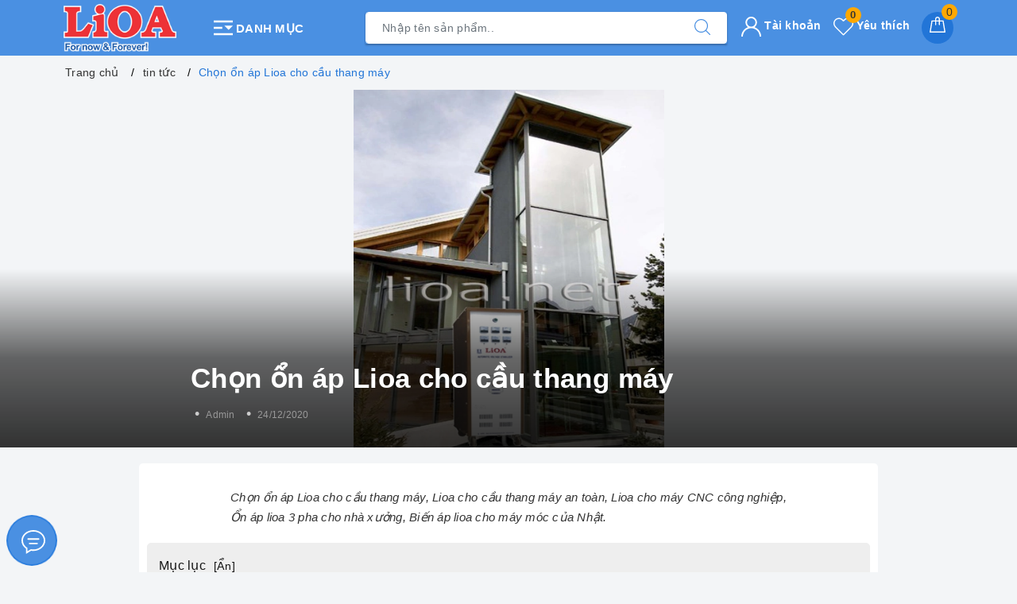

--- FILE ---
content_type: text/css
request_url: https://bizweb.dktcdn.net/100/414/879/themes/805594/assets/evo-article.scss.css?1761357413134
body_size: 3286
content:
body{background-color:#f3f5f7}.evo-bg-white{background-color:#fff;border-radius:5px;padding:10px}@media (max-width: 480px){.evo-bg-white{padding:7px}}@keyframes placeHolderShimmer{0%{background-position:-468px 0}100%{background-position:468px 0}}.animated-background,.topfive .evo-owl-product .evo-product-block-item .product-item-photo img:not(.loaded){animation-duration:1.25s;animation-fill-mode:forwards;animation-iteration-count:infinite;animation-name:placeHolderShimmer;animation-timing-function:linear;background:#F6F6F6;background:linear-gradient(to right, #F6F6F6 8%, #F0F0F0 18%, #F6F6F6 33%);background-size:700px 104px;position:relative}label{font-weight:500}#article_comments{margin-bottom:15px}.evo-article .title-head{display:block;line-height:1.3em;font-size:24px;color:#000;font-weight:bold;margin:0}@media (max-width: 767px){.evo-article .title-head{font-size:22px}}.evo-article .article-details{margin-top:10px}.evo-article .article-details p{word-wrap:break-word}@media (max-width: 767px){.evo-article .article-details{margin-top:10px}}.evo-article .article-details h2{font-size:20px;font-weight:500;margin-top:5px}.evo-article .article-details h3{font-size:18px;font-weight:500;margin-top:15px;margin-bottom:10px}.evo-article .article-details a{color:#4a90e2}.evo-article .article-details a:hover,.evo-article .article-details a:focus{color:#1c1c1c;font-weight:500}.evo-article .article-details img{max-width:100%;height:auto !important;margin-left:auto;margin-right:auto}@media (min-width: 768px){.evo-article .article-details img{max-width:600px;display:block}}.evo-article .article-details .evo-owl-product img{max-width:100% !important;width:auto !important;margin:auto !important}.evo-article .article-details iframe{max-width:100% !important}.article-summary{font-size:15px;max-width:700px;margin:20px auto;font-style:italic;color:#333;text-align:justify}.tag_article .inline{font-weight:500;font-size:15px}@media (max-width: 480px){.tag_article .inline{display:block !important;font-size:14px;margin-bottom:3px}}.tag_article a{background:#fff;color:#777;display:inline-block;height:30px;line-height:28px;padding:0 20px 0 23px;position:relative;margin:0 10px 10px 0;text-decoration:none;border:1px dashed #eee}.tag_article a:hover{background-color:#4a90e2;color:#fff;border-color:#4a90e2}.evo-article-toolbar{display:-webkit-box;display:-ms-flexbox;display:flex;width:100%;-webkit-box-align:center;-ms-flex-align:center;align-items:center;-webkit-box-pack:justify;-ms-flex-pack:justify;justify-content:space-between;padding:10px;color:#333;background-color:#fff;border:1px dashed #eee}@media (max-width: 767px){.evo-article-toolbar{display:block;margin-bottom:20px}}.evo-article-toolbar .evo-article-toolbar-left .evo-article-toolbar-head{color:#4a90e2;font-weight:500;display:inline-block;float:left;margin-right:5px}@media (max-width: 767px){.evo-article-toolbar .evo-article-toolbar-left .evo-article-toolbar-head{width:100%;margin-right:0}}.evo-article-toolbar .evo-article-toolbar-left .evo-article-toolbar-title{max-width:400px;overflow:hidden;text-overflow:ellipsis;white-space:nowrap;display:inline-block;float:left}@media (max-width: 991px){.evo-article-toolbar .evo-article-toolbar-left .evo-article-toolbar-title{max-width:300px}}@media (max-width: 767px){.evo-article-toolbar .evo-article-toolbar-left .evo-article-toolbar-title{max-width:unset;width:100%}}@media (max-width: 767px){.evo-article-toolbar .evo-article-toolbar-left{width:100%}}@media (max-width: 767px){.evo-article-toolbar .evo-article-toolbar-right{width:100%;text-align:center;margin-top:10px}}.evo-article-toolbar .evo-article-toolbar-right a{font-size:12px;letter-spacing:2px;color:#4a90e2;font-weight:500}.evo-article-toolbar .evo-article-toolbar-right a svg{color:#4a90e2;vertical-align:-2px;height:12px}.evo-article-toolbar .evo-article-toolbar-right a:first-child svg{margin-right:6px}.evo-article-toolbar .evo-article-toolbar-right a:last-child{margin-left:15px}.evo-article-toolbar .evo-article-toolbar-right a:last-child svg{margin-left:6px}.evo-article-toolbar .evo-article-toolbar-right a:hover{color:#333}.evo-article-toolbar .evo-article-toolbar-right a:hover svg{color:#333}.evo-article-toolbar .evo-article-toolbar-right .separator{display:inline-block;position:relative;content:'';width:1px;height:12px;margin:0 18px;background:rgba(255,255,255,0.8);vertical-align:middle}#article-comments{margin-top:0 !important}#article-comments .user-name-comment strong{font-weight:500}#article_comments button{padding-top:0;padding-bottom:0}.blog_related{margin-bottom:15px;margin-top:15px;background:#fefefe;border:1px solid #4a90e2;border-radius:4px;padding:10px}.blog_related h2{color:#222;margin:0;font-size:18px;margin-bottom:5px;font-weight:500;text-transform:uppercase}@media (max-width: 480px){.blog_related h2{font-size:16px}}.blog_related .blog_entry{margin-bottom:7px}@media (max-width: 767px){.blog_related .blog_entry{margin-bottom:7px}}.blog_related .blog_entry h3{margin:0;font-size:14px;font-weight:normal}@media (max-width: 767px){.blog_related .blog_entry h3{margin-top:0}}.blog_related .blog_entry h3 a{font-size:14px;color:#135841}.blog_related .blog_entry h3 a:hover,.blog_related .blog_entry h3 a:focus{color:#4a90e2;text-decoration:none}.blog_related .blog_entry h3 a:hover i,.blog_related .blog_entry h3 a:focus i{color:#4a90e2}.aside-item.collection-category .aside-title{margin:0 0 10px;font-size:18px;position:relative;color:#2d2a2a;text-transform:uppercase}.aside-item.collection-category .aside-title .title-head{font-size:18px;font-weight:600;color:#303846;margin-bottom:0}.aside-item.collection-category .aside-content .navbar-pills .nav-item a{font-size:14px;padding-left:0px;padding-right:25px;color:#303846;white-space:normal;position:relative;display:table;width:100%;padding-top:3px;padding-bottom:3px}.aside-item.collection-category .aside-content .navbar-pills .nav-item a:hover,.aside-item.collection-category .aside-content .navbar-pills .nav-item a:focus{color:#4a90e2;background-color:transparent}.aside-item.collection-category .aside-content .navbar-pills .nav-item a i.fa-caret-right{display:table-cell;width:10px !important}.aside-item.collection-category .aside-content .navbar-pills .nav-item .Collapsible__Plus{position:absolute;right:7px;top:calc(50% - (20px / 2));width:20px;height:20px}.aside-item.collection-category .aside-content .navbar-pills .nav-item .Collapsible__Plus::before,.aside-item.collection-category .aside-content .navbar-pills .nav-item .Collapsible__Plus::after{position:absolute;content:'';top:50%;left:50%;-webkit-transform:translate(-50%, -50%) rotate(-90deg);transform:translate(-50%, -50%) rotate(-90deg);background-color:currentColor;-webkit-transition:opacity 0.4s ease-in-out, -webkit-transform 0.4s ease-in-out;transition:opacity 0.4s ease-in-out, -webkit-transform 0.4s ease-in-out;transition:transform 0.4s ease-in-out, opacity 0.4s ease-in-out;transition:transform 0.4s ease-in-out, opacity 0.4s ease-in-out, -webkit-transform 0.4s ease-in-out}.aside-item.collection-category .aside-content .navbar-pills .nav-item .Collapsible__Plus::before{width:11px;height:1px;opacity:1}.aside-item.collection-category .aside-content .navbar-pills .nav-item .Collapsible__Plus::after{width:1px;height:11px}.aside-item.collection-category .aside-content .navbar-pills .nav-item.active>.Collapsible__Plus::after{-webkit-transform:translate(-50%, -50%) rotate(90deg);transform:translate(-50%, -50%) rotate(90deg)}.aside-item.collection-category .aside-content .navbar-pills .nav-item.active>.Collapsible__Plus::before{opacity:0}.aside-item.collection-category .aside-content .navbar-pills .nav-item .dropdown-menu{margin:0;padding:0;-webkit-transition:left 0.3s ease 0s, opacity 0.3s;transition:left 0.3s ease 0s, opacity 0.3s}.aside-item.collection-category .aside-content .navbar-pills .nav-item .dropdown-menu .nav-item a{padding:5px 10px;padding-right:25px}.aside-item.collection-category .aside-content .navbar-pills .nav-item .dropdown-menu .nav-item .dropdown-menu .nav-item a{padding:5px 20px}.aside-item.collection-category .aside-content .navbar-pills .nav-item .dropdown-menu .nav-item .dropdown-menu .nav-item .dropdown-menu .nav-item a{padding:5px 30px}.aside-item.top-news .aside-title{margin:0 0 10px;font-size:18px;position:relative;color:#303846;text-transform:uppercase}.aside-item.top-news .aside-title .title-head{font-size:18px;font-weight:600;color:#303846;margin-bottom:0}.aside-item.top-news .item{margin-bottom:20px}.aside-item.top-news .item .thumb{float:left;overflow:hidden;position:relative;width:80px;margin-right:15px}.aside-item.top-news .item .info{padding-left:95px}.aside-item.top-news .item .info .title{margin-bottom:0;line-height:1.5;font-size:14px;font-weight:400}.aside-item.top-news .item .info .title a{color:#303846}.aside-item.top-news .item .info .title a:hover,.aside-item.top-news .item .info .title a:focus{color:#4a90e2}.topfive .topfive-title{font-weight:600;font-size:19px;color:#000;margin-top:0;margin-bottom:15px}.topfive .evo-owl-product{margin-left:-5px;margin-right:-5px}.topfive .evo-owl-product .slick-slide{margin:5px}.topfive .evo-owl-product .slick-slide:hover,.topfive .evo-owl-product .slick-slide:focus{outline:none;box-shadow:none;border:none}.topfive .evo-owl-product .slick-arrow{font-size:0;line-height:0;position:absolute;top:50%;display:block;width:30px;height:30px;padding:0;-webkit-transform:translate(0, -50%);-ms-transform:translate(0, -50%);transform:translate(0, -50%);cursor:pointer;color:transparent;border:none;outline:none;background:transparent;line-height:30px;text-align:center;z-index:2}@media (max-width: 991px){.topfive .evo-owl-product .slick-arrow{display:none !important}}.topfive .evo-owl-product .slick-arrow.slick-prev{left:-35px;opacity:0;-webkit-transition:all .25s ease;transition:all .25s ease;-webkit-transform:translateX(-30px);transform:translateX(-30px)}.topfive .evo-owl-product .slick-arrow.slick-prev:before{content:"";background-image:url(//bizweb.dktcdn.net/100/414/879/themes/805594/assets/back.svg?1761357301587);height:30px;width:30px;display:block}.topfive .evo-owl-product .slick-arrow.slick-next{right:-35px;opacity:0;-webkit-transition:all .25s ease;transition:all .25s ease;-webkit-transform:translateX(30px);transform:translateX(30px)}.topfive .evo-owl-product .slick-arrow.slick-next:before{content:"";background-image:url(//bizweb.dktcdn.net/100/414/879/themes/805594/assets/right-arrow.svg?1761357301587);height:30px;width:30px;display:block}.topfive .evo-owl-product .slick-dots{text-align:center}.topfive .evo-owl-product .slick-dots li{display:inline-block}.topfive .evo-owl-product .slick-dots li button{border-radius:0;height:10px;width:10px;border:1px solid #e5e5e5;background-color:#fff;padding:0;font-size:0}.topfive .evo-owl-product .slick-dots li+li{margin-left:5px}.topfive .evo-owl-product .slick-dots li.slick-active button{border-color:#4a90e2;background-color:#4a90e2;border-radius:0;width:10px}.topfive .evo-owl-product:hover .slick-arrow.slick-next{right:-15px;visibility:visible;opacity:1;-webkit-transform:translateY(0);transform:translateY(0)}.topfive .evo-owl-product:hover .slick-arrow.slick-prev{left:-15px;visibility:visible;opacity:1;-webkit-transform:translateY(0);transform:translateY(0)}.topfive .evo-owl-product .evo-product-block-item .product-item-photo{height:210px}@media (max-width: 1024px){.topfive .evo-owl-product .evo-product-block-item .product-item-photo{height:180px}}@media (max-width: 991px){.topfive .evo-owl-product .evo-product-block-item .product-item-photo{height:227px}}@media (max-width: 767px){.topfive .evo-owl-product .evo-product-block-item .product-item-photo{height:167px}}@media (max-width: 668px){.topfive .evo-owl-product .evo-product-block-item .product-item-photo{height:167px}}@media (max-width: 569px){.topfive .evo-owl-product .evo-product-block-item .product-item-photo{height:176px}}@media (max-width: 480px){.topfive .evo-owl-product .evo-product-block-item .product-item-photo{height:195px}}@media (max-width: 376px){.topfive .evo-owl-product .evo-product-block-item .product-item-photo{height:176px}}@media (max-width: 321px){.topfive .evo-owl-product .evo-product-block-item .product-item-photo{height:148px}}.topfive .evo-owl-product .evo-product-block-item .product-item-photo img{width:auto !important;max-height:100%;position:absolute;top:0;bottom:0;left:0;right:0;margin:auto}.topfive .evo-owl-product .evo-product-block-item .product-item-photo img:not(.loaded){width:100% !important;height:100% !important;opacity:0.2}.topfive .evo-owl-product .evo-product-block-item .product-item-details .price-box{margin-bottom:0}.bgcover{display:block;overflow:hidden;height:450px;background:no-repeat center center;-webkit-background-size:contain;-moz-background-size:contain;-o-background-size:contain;background-size:contain;position:relative}@media (max-width: 767px){.bgcover{height:250px;margin-bottom:7px !important}}.bgcover .bgtrans{position:absolute;bottom:0;left:0;right:0;display:block;overflow:hidden;height:225px;background:rgba(0,0,0,0.8);background:-webkit-gradient(linear, 0% 0%, 0% 100%, from(rgba(0,0,0,0.8)), to rgba(0,0,0,0.6), to(rgba(255,255,255,0)));background:-webkit-linear-gradient(top, rgba(255,255,255,0), rgba(0,0,0,0.6), rgba(0,0,0,0.8));background:-moz-linear-gradient(top, rgba(255,255,255,0), rgba(0,0,0,0.6), rgba(0,0,0,0.8));background:-ms-linear-gradient(top, rgba(255,255,255,0), rgba(0,0,0,0.6), rgba(0,0,0,0.8));background:-o-linear-gradient(top, rgba(255,255,255,0), rgba(0,0,0,0.6), rgba(0,0,0,0.8))}@media (max-width: 767px){.bgcover .bgtrans{height:150px}}.bgcover .bgtrans h1{display:block;overflow:hidden;font-size:35px;color:#fff;max-width:800px;margin:auto;position:absolute;left:30px;right:30px;bottom:50px;font-weight:600;line-height:1.3;margin-bottom:15px;overflow:hidden;text-overflow:ellipsis;display:-webkit-box;-webkit-box-orient:vertical;-webkit-line-clamp:2;white-space:unset;max-height:91px}@media (max-width: 767px){.bgcover .bgtrans h1{font-size:20px;max-height:44px;line-height:1.1;left:10px;right:10px}}.bgcover .bgtrans .userdetail{max-width:800px;margin:auto;position:absolute;left:30px;right:30px;bottom:10px;display:block;overflow:hidden;padding:15px 0}@media (max-width: 767px){.bgcover .bgtrans .userdetail{left:10px;right:10px}}.bgcover .bgtrans .userdetail span{display:inline-block;font-size:12px;color:#999;vertical-align:middle;margin:-2px 5px 0;cursor:pointer}.bgcover .bgtrans .userdetail span:before{content:'•';display:inline-block;vertical-align:middle;margin-right:8px;font-size:18px;color:#ccc;position:relative;top:-3px}
